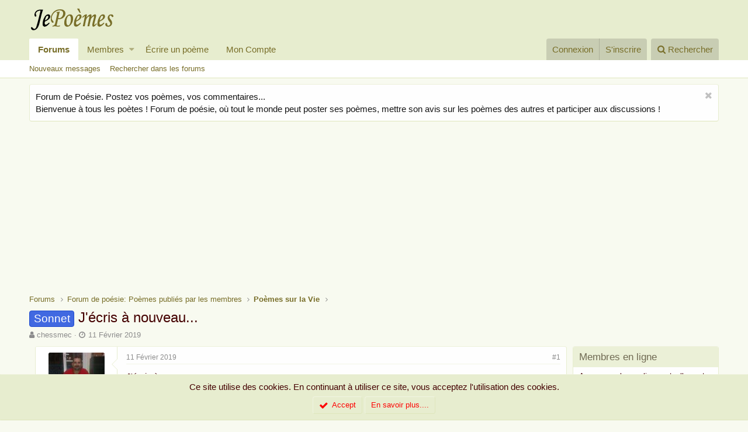

--- FILE ---
content_type: text/html; charset=utf-8
request_url: https://www.jepoemes.com/poeme/jecris-a-nouveau.4814/
body_size: 14565
content:
<!DOCTYPE html>
<html id="XF" lang="fr-FR" dir="LTR"
	data-app="public"
	data-template="thread_view"
	data-container-key="node-32"
	data-content-key="thread-4814"
	data-logged-in="false"
	data-cookie-prefix="xf_"
	class="has-no-js template-thread_view"
	>
<head>
	<meta charset="utf-8" />
	<meta http-equiv="X-UA-Compatible" content="IE=Edge" />
	<meta name="viewport" content="width=device-width, initial-scale=1">

	
	
	

	<title>Sonnet - J&#039;écris à nouveau... | Forum poésie et écriture Poèmes et Poètes - JePoemes.com</title>

	
		
		<meta name="description" content="J&#039;écris à nouveau... 

Grâce à l&#039;ordinateur, je ne brouillonne plus, 
J&#039;écris spontanément avec facilité, 
J&#039;écris tout simplement avec docilité, 
Tel un..." />
		<meta property="og:description" content="J&#039;écris à nouveau... 

Grâce à l&#039;ordinateur, je ne brouillonne plus, 
J&#039;écris spontanément avec facilité, 
J&#039;écris tout simplement avec docilité, 
Tel un collectionneur ou un bouilleur de crû... 

Je timbre chaque mot, même les plus reclus, 
Dans un post sur Facebook, en toute liberté, 
L&#039;effort..." />
		<meta property="twitter:description" content="J&#039;écris à nouveau... 

Grâce à l&#039;ordinateur, je ne brouillonne plus, 
J&#039;écris spontanément avec facilité, 
J&#039;écris tout simplement avec docilité, 
Tel un collectionneur ou un bouilleur de crû..." />
	
	
		<meta property="og:url" content="https://www.jepoemes.com/poeme/jecris-a-nouveau.4814/" />
	
		<link rel="canonical" href="https://www.jepoemes.com/poeme/jecris-a-nouveau.4814/" />
	

	
		
	
	
	<meta property="og:site_name" content="Forum poésie et écriture Poèmes et Poètes - JePoemes.com" />


	
	
		
	
	
	<meta property="og:type" content="website" />


	
	
		
	
	
	
		<meta property="og:title" content="Sonnet - J&#039;écris à nouveau..." />
		<meta property="twitter:title" content="Sonnet - J&#039;écris à nouveau..." />
	


	
	
	
	
		
	
	
	
		<meta property="og:image" content="https://www.jepoemes.com/styles/default/xenforo/jepoemes-logo.png" />
		<meta property="twitter:image" content="https://www.jepoemes.com/styles/default/xenforo/jepoemes-logo.png" />
		<meta property="twitter:card" content="summary" />
	


	

	
		<meta name="theme-color" content="#e7edcf" />
	

	
	
	

	

	<link rel="stylesheet" href="/css.php?css=public%3Anormalize.css%2Cpublic%3Acore.less%2Cpublic%3Aapp.less&amp;s=1&amp;l=2&amp;d=1728564832&amp;k=328085f7d618b798382d867c28869d5717b64352" />

	
		<link rel="stylesheet" href="https://maxcdn.bootstrapcdn.com/font-awesome/4.7.0/css/font-awesome.min.css" />
	
	<link rel="stylesheet" href="/css.php?css=public%3Alightbox.less%2Cpublic%3Amember.less%2Cpublic%3Amessage.less%2Cpublic%3Anotices.less%2Cpublic%3Ashare_controls.less%2Cpublic%3Aextra.less&amp;s=1&amp;l=2&amp;d=1728564832&amp;k=d5057c78f5177f860c8a71e3486869d83c2abea1" />

	
		<script src="/js/xf/preamble-compiled.js?_v=30d218c4"></script>
	


	
		<link rel="icon" type="image/png" href="/styles/default/xenforo/jepoemes-favicon.png" sizes="32x32" />
	
	
		<link rel="apple-touch-icon" href="https://www.jepoemes.com/styles/default/xenforo/jepoemes-logo.png" />
	
	
	<!-- Google tag (gtag.js) -->
<script async src="https://www.googletagmanager.com/gtag/js?id=G-4ZJE58YYWC"></script>
<script>
  window.dataLayer = window.dataLayer || [];
  function gtag(){dataLayer.push(arguments);}
  gtag('js', new Date());

  gtag('config', 'G-4ZJE58YYWC');
</script>
</head>
<body data-template="thread_view">

<div class="p-pageWrapper" id="top">



<header class="p-header" id="header">
	<div class="p-header-inner">
		<div class="p-header-content">

			<div class="p-header-logo p-header-logo--image">
				<a href="/">
					<img src="/styles/default/xenforo/jepoemes-logo.png"
						alt="Forum poésie et écriture Poèmes et Poètes - JePoemes.com"
						srcset="/styles/default/xenforo/jepoemes-logox2.png 2x" />
				</a>
			</div>

			


		</div>
	</div>
</header>





	<div class="p-navSticky p-navSticky--primary" data-xf-init="sticky-header">
		
	<nav class="p-nav">
		<div class="p-nav-inner">
			<a class="p-nav-menuTrigger" data-xf-click="off-canvas" data-menu=".js-headerOffCanvasMenu" role="button" tabindex="0">
				<i aria-hidden="true"></i>
				<span class="p-nav-menuText">Menu</span>
			</a>

			<div class="p-nav-smallLogo">
				<a href="/">
					<img src="/styles/default/xenforo/jepoemes-logo.png"
						alt="Forum poésie et écriture Poèmes et Poètes - JePoemes.com"
					srcset="/styles/default/xenforo/jepoemes-logox2.png 2x" />
				</a>
			</div>

			<div class="p-nav-scroller hScroller" data-xf-init="h-scroller" data-auto-scroll=".p-navEl.is-selected">
				<div class="hScroller-scroll">
					<ul class="p-nav-list js-offCanvasNavSource">
					
						<li>
							
	<div class="p-navEl is-selected" data-has-children="true">
		

			
	
	<a href="/"
		class="p-navEl-link p-navEl-link--splitMenu "
		
		
		data-nav-id="forums">Forums</a>


			<a data-xf-key="1"
				data-xf-click="menu"
				data-menu-pos-ref="< .p-navEl"
				data-arrow-pos-ref="< .p-navEl"
				class="p-navEl-splitTrigger"
				role="button"
				tabindex="0"
				aria-label="Basculer en mode étendu"
				aria-expanded="false"
				aria-haspopup="true"></a>

		
		
			<div class="menu menu--structural" data-menu="menu" aria-hidden="true">
				<div class="menu-content">
					<!--<h4 class="menu-header">Forums</h4>-->
					
						
	
	
	<a href="/les-poemes/posts/"
		class="menu-linkRow u-indentDepth0 js-offCanvasCopy "
		
		
		data-nav-id="newPosts">Nouveaux messages</a>

	

					
						
	
	
	<a href="/search/?type=post"
		class="menu-linkRow u-indentDepth0 js-offCanvasCopy "
		
		
		data-nav-id="searchForums">Rechercher dans les forums</a>

	

					
				</div>
			</div>
		
	</div>

						</li>
					
						<li>
							
	<div class="p-navEl " data-has-children="true">
		

			
	
	<a href="/membres/"
		class="p-navEl-link p-navEl-link--splitMenu "
		
		
		data-nav-id="members">Membres</a>


			<a data-xf-key="2"
				data-xf-click="menu"
				data-menu-pos-ref="< .p-navEl"
				data-arrow-pos-ref="< .p-navEl"
				class="p-navEl-splitTrigger"
				role="button"
				tabindex="0"
				aria-label="Basculer en mode étendu"
				aria-expanded="false"
				aria-haspopup="true"></a>

		
		
			<div class="menu menu--structural" data-menu="menu" aria-hidden="true">
				<div class="menu-content">
					<!--<h4 class="menu-header">Membres</h4>-->
					
						
	
	
	<a href="/membres/list/"
		class="menu-linkRow u-indentDepth0 js-offCanvasCopy "
		
		
		data-nav-id="registeredMembers">Membres inscrits</a>

	

					
						
	
	
	<a href="/enligne/"
		class="menu-linkRow u-indentDepth0 js-offCanvasCopy "
		
		
		data-nav-id="currentVisitors">Visiteurs actuels</a>

	

					
						
	
	
	<a href="/les-poemes/profile-posts/"
		class="menu-linkRow u-indentDepth0 js-offCanvasCopy "
		 rel="nofollow"
		
		data-nav-id="newProfilePosts">Nouveaux messages de profil</a>

	

					
						
	
	
	<a href="/search/?type=profile_post"
		class="menu-linkRow u-indentDepth0 js-offCanvasCopy "
		
		
		data-nav-id="searchProfilePosts">Rechercher dans les messages de profil</a>

	

					
				</div>
			</div>
		
	</div>

						</li>
					
						<li>
							
	<div class="p-navEl " >
		

			
	
	<a href="https://www.jepoemes.com/forum/-/create-thread"
		class="p-navEl-link "
		
		data-xf-key="3"
		data-nav-id="ecrireunpoeme">Écrire un poème</a>


			

		
		
	</div>

						</li>
					
						<li>
							
	<div class="p-navEl " >
		

			
	
	<a href="https://www.jepoemes.com/account/account-details"
		class="p-navEl-link "
		
		data-xf-key="4"
		data-nav-id="moncompte">Mon Compte</a>


			

		
		
	</div>

						</li>
					
					</ul>
				</div>
			</div>

			<div class="p-nav-opposite">
				<div class="p-navgroup p-account p-navgroup--guest">
					
						<a href="/connexion/" class="p-navgroup-link p-navgroup-link--textual p-navgroup-link--logIn" rel="nofollow"
							data-xf-click="overlay" data-follow-redirects="on">
							<span class="p-navgroup-linkText">Connexion</span>
						</a>
						
							<a href="/sinscrire/" class="p-navgroup-link p-navgroup-link--textual p-navgroup-link--register" rel="nofollow"
								data-xf-click="overlay" data-follow-redirects="on">
								<span class="p-navgroup-linkText">S'inscrire</span>
							</a>
						
					
				</div>

				<div class="p-navgroup p-discovery">
					<a href="/les-poemes/"
						class="p-navgroup-link p-navgroup-link--iconic p-navgroup-link--whatsnew"
						title="Poèmes, Poésie et Citations publiés par les membres">
						<i aria-hidden="true"></i>
						<span class="p-navgroup-linkText">Poèmes, Poésie et Citations publiés par les membres</span>
					</a>

					
						<a href="/search/"
							class="p-navgroup-link p-navgroup-link--iconic p-navgroup-link--search"
							data-xf-click="menu"
							data-xf-key="/"
							aria-label="Rechercher"
							aria-expanded="false"
							aria-haspopup="true"
							title="Rechercher">
							<i aria-hidden="true"></i>
							<span class="p-navgroup-linkText">Rechercher</span>
						</a>
						<div class="menu menu--structural menu--wide" data-menu="menu" aria-hidden="true">
							<form action="/search/search" method="post"
								class="menu-content"
								data-xf-init="quick-search">

								<h3 class="menu-header">Rechercher</h3>
								
								<div class="menu-row">
									
										<div class="inputGroup inputGroup--joined">
											<input type="text" class="input" name="keywords" placeholder="Rechercher..." aria-label="Rechercher" data-menu-autofocus="true" />
											
			<select name="constraints" class="js-quickSearch-constraint input" aria-label="Rechercher dans">
				<option value="">Partout</option>
<option value="{&quot;search_type&quot;:&quot;post&quot;}">Discussions</option>
<option value="{&quot;search_type&quot;:&quot;post&quot;,&quot;c&quot;:{&quot;nodes&quot;:[32],&quot;child_nodes&quot;:1}}">Ce forum</option>
<option value="{&quot;search_type&quot;:&quot;post&quot;,&quot;c&quot;:{&quot;thread&quot;:4814}}">Cette discussion</option>

			</select>
		
										</div>
									
								</div>

								
								<div class="menu-row">
									<label class="iconic iconic--checkbox iconic--labelled"><input type="checkbox"  name="c[title_only]" value="1" /><i aria-hidden="true"></i>Rechercher par titre uniquement</label>

								</div>
								
								<div class="menu-row">
									<div class="inputGroup">
										<span class="inputGroup-text" id="ctrl_search_menu_by_member">Par:</span>
										<input class="input" name="c[users]" data-xf-init="auto-complete" placeholder="Membre" aria-labelledby="ctrl_search_menu_by_member" />
									</div>
								</div>
								<div class="menu-footer">
									<span class="menu-footer-controls">
										<button type="submit" class="button--primary button button--icon button--icon--search"><span class="button-text">Rechercher</span></button>
										<a href="/search/" class="button" rel="nofollow"><span class="button-text">Recherche avancée...</span></a>
									</span>
								</div>

								<input type="hidden" name="_xfToken" value="1768576924,531337e569a1da1a236e05409dc030e9" />
							</form>
						</div>
					
				</div>
			</div>
		</div>
	</nav>

	</div>
	
	
		<div class="p-sectionLinks">
			<div class="p-sectionLinks-inner hScroller" data-xf-init="h-scroller">
				<div class="hScroller-scroll">
					<ul class="p-sectionLinks-list">
					
						<li>
							
	<div class="p-navEl " >
		

			
	
	<a href="/les-poemes/posts/"
		class="p-navEl-link "
		
		data-xf-key="alt+1"
		data-nav-id="newPosts">Nouveaux messages</a>


			

		
		
	</div>

						</li>
					
						<li>
							
	<div class="p-navEl " >
		

			
	
	<a href="/search/?type=post"
		class="p-navEl-link "
		
		data-xf-key="alt+2"
		data-nav-id="searchForums">Rechercher dans les forums</a>


			

		
		
	</div>

						</li>
					
					</ul>
				</div>
			</div>
		</div>
	



<div class="offCanvasMenu offCanvasMenu--nav js-headerOffCanvasMenu" data-menu="menu" aria-hidden="true" data-ocm-builder="navigation">
	<div class="offCanvasMenu-backdrop" data-menu-close="true"></div>
	<div class="offCanvasMenu-content">
		<div class="offCanvasMenu-header">
			Menu
			<a class="offCanvasMenu-closer" data-menu-close="true" role="button" tabindex="0" aria-label="Fermer"></a>
		</div>
		
			<div class="p-offCanvasRegisterLink">
				<div class="offCanvasMenu-linkHolder">
					<a href="/connexion/" class="offCanvasMenu-link" rel="nofollow" data-xf-click="overlay" data-menu-close="true">
						Connexion
					</a>
				</div>
				<hr class="offCanvasMenu-separator" />
				
					<div class="offCanvasMenu-linkHolder">
						<a href="/sinscrire/" class="offCanvasMenu-link" rel="nofollow" data-xf-click="overlay" data-menu-close="true">
							S'inscrire
						</a>
					</div>
					<hr class="offCanvasMenu-separator" />
				
			</div>
		
		<div class="js-offCanvasNavTarget"></div>
	</div>
</div>

<div class="p-body">
	<div class="p-body-inner">
		<!--XF:EXTRA_OUTPUT-->

		
			
	
		
		
		

		<ul class="notices notices--block  js-notices"
			data-xf-init="notices"
			data-type="block"
			data-scroll-interval="6">

			
				
	<li class="notice js-notice notice--light"
		data-notice-id="3"
		data-delay-duration="0"
		data-display-duration="0"
		data-auto-dismiss="1"
		data-visibility="">

		
		<div class="notice-content">
			
				<a href="/account/dismiss-notice?notice_id=3" class="notice-dismiss js-noticeDismiss" data-xf-init="tooltip" title="Rejeter la notice"></a>
			
			Forum de Poésie. Postez vos poèmes, vos commentaires... <br/> Bienvenue à tous les poètes  !
Forum de poésie, où tout le monde peut poster ses poèmes, mettre son avis sur les poèmes des autres et participer aux discussions !
		</div>
	</li>

			
		</ul>
	

		

		

		

	

		
		<center><script async src="//pagead2.googlesyndication.com/pagead/js/adsbygoogle.js"></script>
		<!-- jepoemes haut -->
		<ins class="adsbygoogle"
		     style="display:inline-block;width:1404px;height:180px"
		     data-ad-client="ca-pub-2599856706307145"
		     data-ad-slot="3518425805"></ins>
		<script>
		(adsbygoogle = window.adsbygoogle || []).push({});
		</script></center>

	


		
	
		<ul class="p-breadcrumbs "
			itemscope itemtype="https://schema.org/BreadcrumbList">
		

			
			

			
				
	<li itemprop="itemListElement" itemscope itemtype="https://schema.org/ListItem">
		<a href="/" itemprop="item">
			<span itemprop="name">Forums</span>
		</a>
	</li>

			
			
				
	<li itemprop="itemListElement" itemscope itemtype="https://schema.org/ListItem">
		<a href="/categories/forum-de-poesie-poemes-publies-par-les-membres.9/" itemprop="item">
			<span itemprop="name">Forum de poésie: Poèmes publiés par les membres</span>
		</a>
	</li>

			
				
	<li itemprop="itemListElement" itemscope itemtype="https://schema.org/ListItem">
		<a href="/forum/poeme-vie/" itemprop="item">
			<span itemprop="name">Poèmes sur la Vie</span>
		</a>
	</li>

			

		
		</ul>
	

		

		
	<noscript><div class="blockMessage blockMessage--important blockMessage--iconic u-noJsOnly">JavaScript est désactivé. Pour une meilleure expérience, s'il vous plaît activer JavaScript dans votre navigateur avant de continuer.</div></noscript>

		
	<!--[if lt IE 9]><div class="blockMessage blockMessage&#45;&#45;important blockMessage&#45;&#45;iconic">Vous utilisez un navigateur non à jour ou ancien. Il ne peut pas afficher ce site ou d'autres sites correctement.<br />Vous devez le mettre à jour ou utiliser un <a href="https://www.google.com/chrome/browser/" target="_blank">navigateur alternatif</a>.</div><![endif]-->


		
			<div class="p-body-header">
			
				
					<div class="p-title ">
					
						
							<h1 class="p-title-value"><span class="label label--royalBlue" dir="auto">Sonnet</span><span class="label-append">&nbsp;</span>J&#039;écris à nouveau...</h1>
						
						
					
					</div>
				

				
					<div class="p-description">
	<ul class="listInline listInline--bullet">
		<li>
			<i class="fa fa-user" aria-hidden="true" title="Auteur de la discussion"></i>
			<span class="u-srOnly">Auteur de la discussion</span>

			<a href="/membres/chessmec.87/" class="username  u-concealed" dir="auto" data-user-id="87" data-xf-init="member-tooltip">chessmec</a>
		</li>
		<li>
			<i class="fa fa-clock-o" aria-hidden="true" title="Date de début"></i>
			<span class="u-srOnly">Date de début</span>

			<a href="/poeme/jecris-a-nouveau.4814/" class="u-concealed"><time  class="u-dt" dir="auto" datetime="2019-02-11T07:07:42+0000" data-time="1549868862" data-date-string="11 Février 2019" data-time-string="07:07" title="11 Février 2019, à 07:07">11 Février 2019</time></a>
		</li>
		
	</ul>
</div>
				
			
			</div>
		

		<div class="p-body-main p-body-main--withSidebar ">
			

			
			
			
			
			
			<div class="p-body-content">
				
				<div class="p-body-pageContent">








	
	
	
		
	
	
	


	
	
	
		
	
	
	


	
	
		
	
	
	


	
	









	

	
		
	








	
		
		
	






<div class="block block--messages" data-xf-init="" data-type="post" data-href="/inline-mod/">

	
	


	<div class="block-outer"></div>

	<div class="block-outer js-threadStatusField"></div>

	<div class="block-container lbContainer"
		data-xf-init="lightbox select-to-quote"
		data-message-selector=".js-post"
		data-lb-id="thread-4814"
		data-lb-universal="0">

		<div class="block-body js-replyNewMessageContainer">
			
				
					
	
	
	<article class="message message--post js-post js-inlineModContainer  "
		data-author="chessmec"
		data-content="post-68384"
		id="js-post-68384">

		<span class="u-anchorTarget" id="post-68384"></span>

		<div class="message-inner">
			<div class="message-cell message-cell--user">
				
				
				

	<section itemscope itemtype="https://schema.org/Person" class="message-user">
		<div class="message-avatar ">
			<div class="message-avatar-wrapper">
				<a href="/membres/chessmec.87/" class="avatar avatar--m" data-user-id="87" data-xf-init="member-tooltip">
			<img src="/data/avatars/m/0/87.jpg?1612672555" srcset="/data/avatars/l/0/87.jpg?1612672555 2x" alt="chessmec" class="avatar-u87-m" itemprop="image" /> 
		</a>
				
			</div>
		</div>
		<div class="message-userDetails">
			<h4 class="message-name"><a href="/membres/chessmec.87/" class="username " dir="auto" data-user-id="87" data-xf-init="member-tooltip" itemprop="name">chessmec</a></h4>
			<h5 class="userTitle message-userTitle" dir="auto" itemprop="jobTitle">JePoemien</h5>
			
			<div class="message-date"><a href="/poeme/jecris-a-nouveau.4814/post-68384" class="u-concealed" rel="nofollow"><time  class="u-dt" dir="auto" datetime="2019-02-11T07:07:42+0000" data-time="1549868862" data-date-string="11 Février 2019" data-time-string="07:07" title="11 Février 2019, à 07:07">11 Février 2019</time></a></div>
		</div>
		<div class="message-permalink"><a href="/poeme/jecris-a-nouveau.4814/post-68384" class="u-concealed" rel="nofollow">#1</a></div>
		
			
			
				<div class="message-userExtras">
				
					
						<dl class="pairs pairs--justified">
							<dt>Inscrit</dt>
							<dd>27 Septembre 2018</dd>
						</dl>
					
					
						<dl class="pairs pairs--justified">
							<dt>Messages</dt>
							<dd>10,410</dd>
						</dl>
					
					
						<dl class="pairs pairs--justified">
							<dt>J'aime</dt>
							<dd>16,046</dd>
						</dl>
					
					
						<dl class="pairs pairs--justified">
							<dt>Points</dt>
							<dd>183</dd>
						</dl>
					
					
					
					
					
						

	
		
			<dl class="pairs pairs--justified">
				<dt>Je suis</dt>
				<dd>
					
	
		
			Un homme
		
	

				</dd>
			</dl>
		
	

						
							

	

						
					
				
				</div>
			
		
		
     <div class="offlineOFF">Hors ligne</span></div>

		<span class="message-userArrow"></span>
	</section>

			</div>
			<div class="message-cell message-cell--main">
				<div class="message-main js-quickEditTarget">

					<header class="message-attribution">
						<a href="/poeme/jecris-a-nouveau.4814/post-68384" class="message-attribution-main u-concealed" rel="nofollow"><time  class="u-dt" dir="auto" datetime="2019-02-11T07:07:42+0000" data-time="1549868862" data-date-string="11 Février 2019" data-time-string="07:07" title="11 Février 2019, à 07:07">11 Février 2019</time></a>
						<div class="message-attribution-opposite">
							
							<a href="/poeme/jecris-a-nouveau.4814/post-68384" class="u-concealed" rel="nofollow">#1</a>
						</div>
					</header>

					<div class="message-content js-messageContent">

						
						
						

						<div class="message-userContent lbContainer js-lbContainer "
							data-lb-id="post-68384"
							data-lb-caption-desc="chessmec &middot; 11 Février 2019, à 07:07">

							
								

	

							

							<article class="message-body js-selectToQuote">
								
								<div class="bbWrapper">J'écris à nouveau... <br />
<br />
Grâce à l'ordinateur, je ne brouillonne plus, <br />
J'écris spontanément avec facilité, <br />
J'écris tout simplement avec docilité, <br />
Tel un collectionneur ou un bouilleur de crû... <br />
<br />
Je timbre chaque mot, même les plus reclus, <br />
Dans un post sur Facebook, en toute liberté, <br />
L'effort de mon cerveau se mesure en fierté, <br />
Quand j'atteints comme un bouc à la rime voulue... <br />
<br />
Et depuis quelques temps, René m'a convaincu, <br />
Que j'avais du talent, en lisant mes sonnets, <br />
Que j'assemblais les mots en les faisant sonner... <br />
<br />
Et qu'il les trouvait beaux, peut-être un peu perclus, <br />
D'un classicisme ambiant, que j'ai pu hérité... <br />
Moi qui n'en pouvait plus de ma médiocrité... <br />
<br />
07 mai 2018, les Sept-Deniers (31200)</div>
								<div class="js-selectToQuoteEnd">&nbsp;</div>
								
							</article>

							
								

	

							

							
						</div>

						

						
	

					</div>

					<footer class="message-footer">
						

						<div class="likesBar js-likeList is-active">
							<i class="likeIcon" title="J&#039;aime" aria-hidden="true"></i>
<span class="u-srOnly">J'aime:</span>
<a href="/posts/68384/likes" data-xf-click="overlay"><bdi>Persephone</bdi> et <bdi>Carnicella</bdi></a>
						</div>

						<div class="js-historyTarget message-historyTarget toggleTarget" data-href="trigger-href"></div>
					</footer>
				</div>
			</div>
		</div>
	</article>

	

	

		
		<center><iframe src="https://rcm-eu.amazon-adsystem.com/e/cm?o=8&p=48&l=ur1&category=audible&banner=0CNJGM24GDYD5KVGG6G2&f=ifr&linkID=4a2cb5ce0a653f0cda2ff4ecb4590239&t=jepoeme0f-21&tracking_id=jepoeme0f-21" width="728" height="90" scrolling="no" border="0" marginwidth="0" style="border:none;" frameborder="0"></iframe></center>

	



				
			
				
					
	
	
	<article class="message message--post js-post js-inlineModContainer  "
		data-author="Carnicella"
		data-content="post-68408"
		id="js-post-68408">

		<span class="u-anchorTarget" id="post-68408"></span>

		<div class="message-inner">
			<div class="message-cell message-cell--user">
				
				
				

	<section itemscope itemtype="https://schema.org/Person" class="message-user">
		<div class="message-avatar ">
			<div class="message-avatar-wrapper">
				<a href="/membres/carnicella.2153/" class="avatar avatar--m" data-user-id="2153" data-xf-init="member-tooltip">
			<img src="/data/avatars/m/2/2153.jpg?1677437363" srcset="/data/avatars/l/2/2153.jpg?1677437363 2x" alt="Carnicella" class="avatar-u2153-m" itemprop="image" /> 
		</a>
				
			</div>
		</div>
		<div class="message-userDetails">
			<h4 class="message-name"><a href="/membres/carnicella.2153/" class="username " dir="auto" data-user-id="2153" data-xf-init="member-tooltip" itemprop="name">Carnicella</a></h4>
			<h5 class="userTitle message-userTitle" dir="auto" itemprop="jobTitle">JePoemien</h5>
			
			<div class="message-date"><a href="/poeme/jecris-a-nouveau.4814/post-68408" class="u-concealed" rel="nofollow"><time  class="u-dt" dir="auto" datetime="2019-02-11T07:57:07+0000" data-time="1549871827" data-date-string="11 Février 2019" data-time-string="07:57" title="11 Février 2019, à 07:57">11 Février 2019</time></a></div>
		</div>
		<div class="message-permalink"><a href="/poeme/jecris-a-nouveau.4814/post-68408" class="u-concealed" rel="nofollow">#2</a></div>
		
			
			
				<div class="message-userExtras">
				
					
						<dl class="pairs pairs--justified">
							<dt>Inscrit</dt>
							<dd>21 Octobre 2018</dd>
						</dl>
					
					
						<dl class="pairs pairs--justified">
							<dt>Messages</dt>
							<dd>17,948</dd>
						</dl>
					
					
						<dl class="pairs pairs--justified">
							<dt>J'aime</dt>
							<dd>20,261</dd>
						</dl>
					
					
						<dl class="pairs pairs--justified">
							<dt>Points</dt>
							<dd>173</dd>
						</dl>
					
					
					
						<dl class="pairs pairs--justified">
							<dt>Localité</dt>
							<dd>
								
									<a href="/misc/location-info?location=France" rel="nofollow noreferrer" target="_blank" class="u-concealed">France</a>
								
							</dd>
						</dl>
					
					
					
						

	
		
			<dl class="pairs pairs--justified">
				<dt>Je suis</dt>
				<dd>
					
	
		
			Une femme
		
	

				</dd>
			</dl>
		
	

						
							

	

						
					
				
				</div>
			
		
		
     <div class="offlineOFF">Hors ligne</span></div>

		<span class="message-userArrow"></span>
	</section>

			</div>
			<div class="message-cell message-cell--main">
				<div class="message-main js-quickEditTarget">

					<header class="message-attribution">
						<a href="/poeme/jecris-a-nouveau.4814/post-68408" class="message-attribution-main u-concealed" rel="nofollow"><time  class="u-dt" dir="auto" datetime="2019-02-11T07:57:07+0000" data-time="1549871827" data-date-string="11 Février 2019" data-time-string="07:57" title="11 Février 2019, à 07:57">11 Février 2019</time></a>
						<div class="message-attribution-opposite">
							
							<a href="/poeme/jecris-a-nouveau.4814/post-68408" class="u-concealed" rel="nofollow">#2</a>
						</div>
					</header>

					<div class="message-content js-messageContent">

						
						
						

						<div class="message-userContent lbContainer js-lbContainer "
							data-lb-id="post-68408"
							data-lb-caption-desc="Carnicella &middot; 11 Février 2019, à 07:57">

							

							<article class="message-body js-selectToQuote">
								
								<div class="bbWrapper">C'est vrai que René a eu raison de te dire que tu as du talent, car c'est indéniable<br />
Continue de nous enchanter par tes écrits<br />
Gaby</div>
								<div class="js-selectToQuoteEnd">&nbsp;</div>
								
							</article>

							

							
						</div>

						

						
	

					</div>

					<footer class="message-footer">
						

						<div class="likesBar js-likeList is-active">
							<i class="likeIcon" title="J&#039;aime" aria-hidden="true"></i>
<span class="u-srOnly">J'aime:</span>
<a href="/posts/68408/likes" data-xf-click="overlay"><bdi>chessmec</bdi></a>
						</div>

						<div class="js-historyTarget message-historyTarget toggleTarget" data-href="trigger-href"></div>
					</footer>
				</div>
			</div>
		</div>
	</article>

	

	

		
		<center><iframe src="https://rcm-eu.amazon-adsystem.com/e/cm?o=8&p=48&l=ur1&category=audible&banner=0CNJGM24GDYD5KVGG6G2&f=ifr&linkID=4a2cb5ce0a653f0cda2ff4ecb4590239&t=jepoeme0f-21&tracking_id=jepoeme0f-21" width="728" height="90" scrolling="no" border="0" marginwidth="0" style="border:none;" frameborder="0"></iframe></center>

	



				
			
				
					
	
	
	<article class="message message--post js-post js-inlineModContainer  "
		data-author="Zaza_Dabord"
		data-content="post-68410"
		id="js-post-68410">

		<span class="u-anchorTarget" id="post-68410"></span>

		<div class="message-inner">
			<div class="message-cell message-cell--user">
				
				
				

	<section itemscope itemtype="https://schema.org/Person" class="message-user">
		<div class="message-avatar ">
			<div class="message-avatar-wrapper">
				<a href="/membres/zaza_dabord.94/" class="avatar avatar--m" data-user-id="94" data-xf-init="member-tooltip">
			<img src="/data/avatars/m/0/94.jpg?1545739310" srcset="/data/avatars/l/0/94.jpg?1545739310 2x" alt="Zaza_Dabord" class="avatar-u94-m" itemprop="image" /> 
		</a>
				
			</div>
		</div>
		<div class="message-userDetails">
			<h4 class="message-name"><a href="/membres/zaza_dabord.94/" class="username " dir="auto" data-user-id="94" data-xf-init="member-tooltip" itemprop="name">Zaza_Dabord</a></h4>
			<h5 class="userTitle message-userTitle" dir="auto" itemprop="jobTitle">Grand poète</h5>
			
			<div class="message-date"><a href="/poeme/jecris-a-nouveau.4814/post-68410" class="u-concealed" rel="nofollow"><time  class="u-dt" dir="auto" datetime="2019-02-11T08:56:46+0000" data-time="1549875406" data-date-string="11 Février 2019" data-time-string="08:56" title="11 Février 2019, à 08:56">11 Février 2019</time></a></div>
		</div>
		<div class="message-permalink"><a href="/poeme/jecris-a-nouveau.4814/post-68410" class="u-concealed" rel="nofollow">#3</a></div>
		
			
			
				<div class="message-userExtras">
				
					
						<dl class="pairs pairs--justified">
							<dt>Inscrit</dt>
							<dd>5 Octobre 2018</dd>
						</dl>
					
					
						<dl class="pairs pairs--justified">
							<dt>Messages</dt>
							<dd>2,440</dd>
						</dl>
					
					
						<dl class="pairs pairs--justified">
							<dt>J'aime</dt>
							<dd>4,133</dd>
						</dl>
					
					
						<dl class="pairs pairs--justified">
							<dt>Points</dt>
							<dd>173</dd>
						</dl>
					
					
					
						<dl class="pairs pairs--justified">
							<dt>Localité</dt>
							<dd>
								
									<a href="/misc/location-info?location=Paris" rel="nofollow noreferrer" target="_blank" class="u-concealed">Paris</a>
								
							</dd>
						</dl>
					
					
					
						

	
		
			<dl class="pairs pairs--justified">
				<dt>Je suis</dt>
				<dd>
					
	
		
			Une femme
		
	

				</dd>
			</dl>
		
	

						
							

	

						
					
				
				</div>
			
		
		
     <div class="offlineOFF">Hors ligne</span></div>

		<span class="message-userArrow"></span>
	</section>

			</div>
			<div class="message-cell message-cell--main">
				<div class="message-main js-quickEditTarget">

					<header class="message-attribution">
						<a href="/poeme/jecris-a-nouveau.4814/post-68410" class="message-attribution-main u-concealed" rel="nofollow"><time  class="u-dt" dir="auto" datetime="2019-02-11T08:56:46+0000" data-time="1549875406" data-date-string="11 Février 2019" data-time-string="08:56" title="11 Février 2019, à 08:56">11 Février 2019</time></a>
						<div class="message-attribution-opposite">
							
							<a href="/poeme/jecris-a-nouveau.4814/post-68410" class="u-concealed" rel="nofollow">#3</a>
						</div>
					</header>

					<div class="message-content js-messageContent">

						
						
						

						<div class="message-userContent lbContainer js-lbContainer "
							data-lb-id="post-68410"
							data-lb-caption-desc="Zaza_Dabord &middot; 11 Février 2019, à 08:56">

							

							<article class="message-body js-selectToQuote">
								
								<div class="bbWrapper">Difficile d'être juge et partie ... Il faut se laisser porter par les mots dans le sens de la feuille blanche qui se remplit à mesure...  <img src="[data-uri]" class="smilie smilie--sprite smilie--sprite1" alt=":)" title="Smile    :)" /><br />
Bises soleil<br />
Z. <img src="[data-uri]" class="smilie smilie--sprite smilie--sprite1" alt=":)" title="Smile    :)" /></div>
								<div class="js-selectToQuoteEnd">&nbsp;</div>
								
							</article>

							

							
						</div>

						

						
	

					</div>

					<footer class="message-footer">
						

						<div class="likesBar js-likeList is-active">
							<i class="likeIcon" title="J&#039;aime" aria-hidden="true"></i>
<span class="u-srOnly">J'aime:</span>
<a href="/posts/68410/likes" data-xf-click="overlay"><bdi>Carnicella</bdi> et <bdi>chessmec</bdi></a>
						</div>

						<div class="js-historyTarget message-historyTarget toggleTarget" data-href="trigger-href"></div>
					</footer>
				</div>
			</div>
		</div>
	</article>

	

	

		
		<center><iframe src="https://rcm-eu.amazon-adsystem.com/e/cm?o=8&p=48&l=ur1&category=audible&banner=0CNJGM24GDYD5KVGG6G2&f=ifr&linkID=4a2cb5ce0a653f0cda2ff4ecb4590239&t=jepoeme0f-21&tracking_id=jepoeme0f-21" width="728" height="90" scrolling="no" border="0" marginwidth="0" style="border:none;" frameborder="0"></iframe></center>

	



				
			
				
					
	
	
	<article class="message message--post js-post js-inlineModContainer  "
		data-author="Persephone"
		data-content="post-68553"
		id="js-post-68553">

		<span class="u-anchorTarget" id="post-68553"></span>

		<div class="message-inner">
			<div class="message-cell message-cell--user">
				
				
				

	<section itemscope itemtype="https://schema.org/Person" class="message-user">
		<div class="message-avatar ">
			<div class="message-avatar-wrapper">
				<a href="/membres/persephone.221/" class="avatar avatar--m avatar--default avatar--default--dynamic" data-user-id="221" data-xf-init="member-tooltip" style="background-color: #a34729; color: #e6ac99">
			<span class="avatar-u221-m">P</span> 
		</a>
				
			</div>
		</div>
		<div class="message-userDetails">
			<h4 class="message-name"><a href="/membres/persephone.221/" class="username " dir="auto" data-user-id="221" data-xf-init="member-tooltip" itemprop="name">Persephone</a></h4>
			<h5 class="userTitle message-userTitle" dir="auto" itemprop="jobTitle">Poète confirmé</h5>
			
			<div class="message-date"><a href="/poeme/jecris-a-nouveau.4814/post-68553" class="u-concealed" rel="nofollow"><time  class="u-dt" dir="auto" datetime="2019-02-11T18:03:00+0000" data-time="1549908180" data-date-string="11 Février 2019" data-time-string="18:03" title="11 Février 2019, à 18:03">11 Février 2019</time></a></div>
		</div>
		<div class="message-permalink"><a href="/poeme/jecris-a-nouveau.4814/post-68553" class="u-concealed" rel="nofollow">#4</a></div>
		
			
			
				<div class="message-userExtras">
				
					
						<dl class="pairs pairs--justified">
							<dt>Inscrit</dt>
							<dd>28 Janvier 2019</dd>
						</dl>
					
					
						<dl class="pairs pairs--justified">
							<dt>Messages</dt>
							<dd>83</dd>
						</dl>
					
					
						<dl class="pairs pairs--justified">
							<dt>J'aime</dt>
							<dd>132</dd>
						</dl>
					
					
						<dl class="pairs pairs--justified">
							<dt>Points</dt>
							<dd>118</dd>
						</dl>
					
					
					
					
					
						

	
		
			<dl class="pairs pairs--justified">
				<dt>Je suis</dt>
				<dd>
					
	
		
			Une femme
		
	

				</dd>
			</dl>
		
	

						
					
				
				</div>
			
		
		
     <div class="offlineOFF">Hors ligne</span></div>

		<span class="message-userArrow"></span>
	</section>

			</div>
			<div class="message-cell message-cell--main">
				<div class="message-main js-quickEditTarget">

					<header class="message-attribution">
						<a href="/poeme/jecris-a-nouveau.4814/post-68553" class="message-attribution-main u-concealed" rel="nofollow"><time  class="u-dt" dir="auto" datetime="2019-02-11T18:03:00+0000" data-time="1549908180" data-date-string="11 Février 2019" data-time-string="18:03" title="11 Février 2019, à 18:03">11 Février 2019</time></a>
						<div class="message-attribution-opposite">
							
							<a href="/poeme/jecris-a-nouveau.4814/post-68553" class="u-concealed" rel="nofollow">#4</a>
						</div>
					</header>

					<div class="message-content js-messageContent">

						
						
						

						<div class="message-userContent lbContainer js-lbContainer "
							data-lb-id="post-68553"
							data-lb-caption-desc="Persephone &middot; 11 Février 2019, à 18:03">

							

							<article class="message-body js-selectToQuote">
								
								<div class="bbWrapper">Et les vers de ce sonnet défilent sous nos yeux pour notre plus grand bonheur...Merci pour cet agréable partage.</div>
								<div class="js-selectToQuoteEnd">&nbsp;</div>
								
							</article>

							

							
						</div>

						

						
	

					</div>

					<footer class="message-footer">
						

						<div class="likesBar js-likeList ">
							
						</div>

						<div class="js-historyTarget message-historyTarget toggleTarget" data-href="trigger-href"></div>
					</footer>
				</div>
			</div>
		</div>
	</article>

	

	

		
		<center><iframe src="https://rcm-eu.amazon-adsystem.com/e/cm?o=8&p=48&l=ur1&category=audible&banner=0CNJGM24GDYD5KVGG6G2&f=ifr&linkID=4a2cb5ce0a653f0cda2ff4ecb4590239&t=jepoeme0f-21&tracking_id=jepoeme0f-21" width="728" height="90" scrolling="no" border="0" marginwidth="0" style="border:none;" frameborder="0"></iframe></center>

	



				
			
		</div>
	</div>

	
		<div class="block-outer block-outer--after">
			
				
				
				
					<div class="block-outer-opposite">
						
							<a href="/connexion/" class="button--link button" data-xf-click="overlay"><span class="button-text">
								Vous devez vous connecter ou vous enregistrer pour répondre ici.
							</span></a>
						
					</div>
				
			
		</div>
	

	
	

</div>





<div class="blockMessage blockMessage--none">
	
	
		
		<div class="shareButtons shareButtons--iconic" data-xf-init="share-buttons">
			
				<span class="shareButtons-label">Partager:</span>
			

			

				
					<a class="shareButtons-button shareButtons-button--facebook" data-href="https://www.facebook.com/sharer.php?u={url}">
						<i aria-hidden="true"></i>
						<span>Facebook</span>
					</a>
				

				
					<a class="shareButtons-button shareButtons-button--twitter" data-href="https://twitter.com/intent/tweet?url={url}&amp;text={title}">
						<i aria-hidden="true"></i>
						<span>Twitter</span>
					</a>
				

				

				
					<a class="shareButtons-button shareButtons-button--reddit" data-href="https://reddit.com/submit?url={url}&amp;title={title}">
						<i aria-hidden="true"></i>
						<span>Reddit</span>
					</a>
				

				
					<a class="shareButtons-button shareButtons-button--pinterest" data-href="https://pinterest.com/pin/create/bookmarklet/?url={url}&amp;description={title}">
						<i></i>
						<span>Pinterest</span>
					</a>
				

				
					<a class="shareButtons-button shareButtons-button--tumblr" data-href="https://www.tumblr.com/widgets/share/tool?canonicalUrl={url}&amp;title={title}">
						<i></i>
						<span>Tumblr</span>
					</a>
				

				
					<a class="shareButtons-button shareButtons-button--whatsApp" data-href="https://api.whatsapp.com/send?text={title}&nbsp;{url}">
						<i></i>
						<span>WhatsApp</span>
					</a>
				

				
					<a class="shareButtons-button shareButtons-button--email" data-href="mailto:?subject={title}&amp;body={url}">
						<i></i>
						<span>Email</span>
					</a>
				

				
					<a class="shareButtons-button shareButtons-button--link is-hidden" data-clipboard="{url}">
						<i></i>
						<span>Lien</span>
					</a>
					
				
			
		</div>
	

</div>



</div>
				
			</div>

			
				<div class="p-body-sidebar">
					
					
						<div class="block" data-widget-section="onlineNow" data-widget-id="6" data-widget-key="forum_overview_members_online" data-widget-definition="members_online">
	<div class="block-container">
		<h3 class="block-minorHeader"><a href="/enligne/">Membres en ligne</a></h3>
		<div class="block-body">
			
				<div class="block-row block-row--minor">
			

				
					Aucun membre en ligne actuellement.
				
			</div>
		</div>
		<div class="block-footer">
			<span class="block-footer-counter">Total:&nbsp;983 (membres:&nbsp;0, visiteurs:&nbsp;983)</span>
		</div>
	</div>
</div>
					
						<div class="block" data-widget-id="10" data-widget-key="forum_overview_share_page" data-widget-definition="share_page">
		<div class="block-container">
			<h3 class="block-minorHeader">Partager cette page</h3>
			<div class="block-body block-row">
				
					
	
		
		<div class="shareButtons shareButtons--iconic" data-xf-init="share-buttons">
			

			

				
					<a class="shareButtons-button shareButtons-button--facebook" data-href="https://www.facebook.com/sharer.php?u={url}">
						<i aria-hidden="true"></i>
						<span>Facebook</span>
					</a>
				

				
					<a class="shareButtons-button shareButtons-button--twitter" data-href="https://twitter.com/intent/tweet?url={url}&amp;text={title}">
						<i aria-hidden="true"></i>
						<span>Twitter</span>
					</a>
				

				

				
					<a class="shareButtons-button shareButtons-button--reddit" data-href="https://reddit.com/submit?url={url}&amp;title={title}">
						<i aria-hidden="true"></i>
						<span>Reddit</span>
					</a>
				

				
					<a class="shareButtons-button shareButtons-button--pinterest" data-href="https://pinterest.com/pin/create/bookmarklet/?url={url}&amp;description={title}">
						<i></i>
						<span>Pinterest</span>
					</a>
				

				
					<a class="shareButtons-button shareButtons-button--tumblr" data-href="https://www.tumblr.com/widgets/share/tool?canonicalUrl={url}&amp;title={title}">
						<i></i>
						<span>Tumblr</span>
					</a>
				

				
					<a class="shareButtons-button shareButtons-button--whatsApp" data-href="https://api.whatsapp.com/send?text={title}&nbsp;{url}">
						<i></i>
						<span>WhatsApp</span>
					</a>
				

				
					<a class="shareButtons-button shareButtons-button--email" data-href="mailto:?subject={title}&amp;body={url}">
						<i></i>
						<span>Email</span>
					</a>
				

				
					<a class="shareButtons-button shareButtons-button--link is-hidden" data-clipboard="{url}">
						<i></i>
						<span>Lien</span>
					</a>
					
				
			
		</div>
	

				
			</div>
		</div>
	</div>




	<div class="block" data-widget-id="19" data-widget-key="topposteur" data-widget-definition="member_stat">
		<div class="block-container">
			<h3 class="block-minorHeader">
				<a href="/membres/?key=most_messages">
					Top posteur
				</a>
			</h3>
			<ol class="block-body">
				
					
						<li class="block-row">
							
	<div class="contentRow contentRow--alignMiddle">
		<div class="contentRow-figure">
			<a href="/membres/personne.23/" class="avatar avatar--xs" data-user-id="23" data-xf-init="member-tooltip">
			<img src="/data/avatars/s/0/23.jpg?1538838527" srcset="/data/avatars/m/0/23.jpg?1538838527 2x" alt="personne" class="avatar-u23-s" /> 
		</a>
		</div>
		<div class="contentRow-main">
			
				<div class="contentRow-extra contentRow-extra--large">20,256</div>
			
			<h3 class="contentRow-title"><a href="/membres/personne.23/" class="username " dir="auto" data-user-id="23" data-xf-init="member-tooltip">personne</a></h3>
		</div>
	</div>

						</li>
					
						<li class="block-row">
							
	<div class="contentRow contentRow--alignMiddle">
		<div class="contentRow-figure">
			<a href="/membres/carnicella.2153/" class="avatar avatar--xs" data-user-id="2153" data-xf-init="member-tooltip">
			<img src="/data/avatars/s/2/2153.jpg?1677437363" srcset="/data/avatars/m/2/2153.jpg?1677437363 2x" alt="Carnicella" class="avatar-u2153-s" /> 
		</a>
		</div>
		<div class="contentRow-main">
			
				<div class="contentRow-extra contentRow-extra--large">17,948</div>
			
			<h3 class="contentRow-title"><a href="/membres/carnicella.2153/" class="username " dir="auto" data-user-id="2153" data-xf-init="member-tooltip">Carnicella</a></h3>
		</div>
	</div>

						</li>
					
						<li class="block-row">
							
	<div class="contentRow contentRow--alignMiddle">
		<div class="contentRow-figure">
			<a href="/membres/chessmec.87/" class="avatar avatar--xs" data-user-id="87" data-xf-init="member-tooltip">
			<img src="/data/avatars/s/0/87.jpg?1612672555" srcset="/data/avatars/m/0/87.jpg?1612672555 2x" alt="chessmec" class="avatar-u87-s" /> 
		</a>
		</div>
		<div class="contentRow-main">
			
				<div class="contentRow-extra contentRow-extra--large">10,410</div>
			
			<h3 class="contentRow-title"><a href="/membres/chessmec.87/" class="username " dir="auto" data-user-id="87" data-xf-init="member-tooltip">chessmec</a></h3>
		</div>
	</div>

						</li>
					
						<li class="block-row">
							
	<div class="contentRow contentRow--alignMiddle">
		<div class="contentRow-figure">
			<a href="/membres/moise-wolff.109/" class="avatar avatar--xs" data-user-id="109" data-xf-init="member-tooltip">
			<img src="/data/avatars/s/0/109.jpg?1758913300" srcset="/data/avatars/m/0/109.jpg?1758913300 2x" alt="Moïse Wolff" class="avatar-u109-s" /> 
		</a>
		</div>
		<div class="contentRow-main">
			
				<div class="contentRow-extra contentRow-extra--large">10,142</div>
			
			<h3 class="contentRow-title"><a href="/membres/moise-wolff.109/" class="username " dir="auto" data-user-id="109" data-xf-init="member-tooltip"><span class="username--staff username--moderator">Moïse Wolff</span></a></h3>
		</div>
	</div>

						</li>
					
						<li class="block-row">
							
	<div class="contentRow contentRow--alignMiddle">
		<div class="contentRow-figure">
			<a href="/membres/d-isabelle.63/" class="avatar avatar--xs" data-user-id="63" data-xf-init="member-tooltip">
			<img src="/data/avatars/s/0/63.jpg?1764425216" srcset="/data/avatars/m/0/63.jpg?1764425216 2x" alt="D.Isabelle" class="avatar-u63-s" /> 
		</a>
		</div>
		<div class="contentRow-main">
			
				<div class="contentRow-extra contentRow-extra--large">6,768</div>
			
			<h3 class="contentRow-title"><a href="/membres/d-isabelle.63/" class="username " dir="auto" data-user-id="63" data-xf-init="member-tooltip">D.Isabelle</a></h3>
		</div>
	</div>

						</li>
					
						<li class="block-row">
							
	<div class="contentRow contentRow--alignMiddle">
		<div class="contentRow-figure">
			<a href="/membres/perceval.98/" class="avatar avatar--xs" data-user-id="98" data-xf-init="member-tooltip">
			<img src="/data/avatars/s/0/98.jpg?1767996528" srcset="/data/avatars/m/0/98.jpg?1767996528 2x" alt="Perceval" class="avatar-u98-s" /> 
		</a>
		</div>
		<div class="contentRow-main">
			
				<div class="contentRow-extra contentRow-extra--large">5,968</div>
			
			<h3 class="contentRow-title"><a href="/membres/perceval.98/" class="username " dir="auto" data-user-id="98" data-xf-init="member-tooltip">Perceval</a></h3>
		</div>
	</div>

						</li>
					
						<li class="block-row">
							
	<div class="contentRow contentRow--alignMiddle">
		<div class="contentRow-figure">
			<a href="/membres/simlecteur.41/" class="avatar avatar--xs" data-user-id="41" data-xf-init="member-tooltip">
			<img src="/data/avatars/s/0/41.jpg?1633230925" srcset="/data/avatars/m/0/41.jpg?1633230925 2x" alt="simlecteur" class="avatar-u41-s" /> 
		</a>
		</div>
		<div class="contentRow-main">
			
				<div class="contentRow-extra contentRow-extra--large">4,987</div>
			
			<h3 class="contentRow-title"><a href="/membres/simlecteur.41/" class="username " dir="auto" data-user-id="41" data-xf-init="member-tooltip">simlecteur</a></h3>
		</div>
	</div>

						</li>
					
						<li class="block-row">
							
	<div class="contentRow contentRow--alignMiddle">
		<div class="contentRow-figure">
			<a href="/membres/oyem.244/" class="avatar avatar--xs" data-user-id="244" data-xf-init="member-tooltip">
			<img src="/data/avatars/s/0/244.jpg?1768089913" srcset="/data/avatars/m/0/244.jpg?1768089913 2x" alt="Oyem" class="avatar-u244-s" /> 
		</a>
		</div>
		<div class="contentRow-main">
			
				<div class="contentRow-extra contentRow-extra--large">3,797</div>
			
			<h3 class="contentRow-title"><a href="/membres/oyem.244/" class="username " dir="auto" data-user-id="244" data-xf-init="member-tooltip">Oyem</a></h3>
		</div>
	</div>

						</li>
					
						<li class="block-row">
							
	<div class="contentRow contentRow--alignMiddle">
		<div class="contentRow-figure">
			<a href="/membres/peniculo.101/" class="avatar avatar--xs" data-user-id="101" data-xf-init="member-tooltip">
			<img src="/data/avatars/s/0/101.jpg?1539973978" srcset="/data/avatars/m/0/101.jpg?1539973978 2x" alt="Peniculo" class="avatar-u101-s" /> 
		</a>
		</div>
		<div class="contentRow-main">
			
				<div class="contentRow-extra contentRow-extra--large">3,651</div>
			
			<h3 class="contentRow-title"><a href="/membres/peniculo.101/" class="username " dir="auto" data-user-id="101" data-xf-init="member-tooltip">Peniculo</a></h3>
		</div>
	</div>

						</li>
					
						<li class="block-row">
							
	<div class="contentRow contentRow--alignMiddle">
		<div class="contentRow-figure">
			<a href="/membres/gabrielle.46/" class="avatar avatar--xs" data-user-id="46" data-xf-init="member-tooltip">
			<img src="/data/avatars/s/0/46.jpg?1602667368" srcset="/data/avatars/m/0/46.jpg?1602667368 2x" alt="Gabrielle" class="avatar-u46-s" /> 
		</a>
		</div>
		<div class="contentRow-main">
			
				<div class="contentRow-extra contentRow-extra--large">3,595</div>
			
			<h3 class="contentRow-title"><a href="/membres/gabrielle.46/" class="username " dir="auto" data-user-id="46" data-xf-init="member-tooltip">Gabrielle</a></h3>
		</div>
	</div>

						</li>
					
				
			</ol>
		</div>
	</div>
					
					

	

		
		<center><iframe src="https://rcm-eu.amazon-adsystem.com/e/cm?o=8&p=14&l=ur1&category=audible&banner=013DJGYZN8DKR8ZEYY82&f=ifr&linkID=dae7de98f327878562abc8d2ae3a6b1a&t=jepoeme0f-21&tracking_id=jepoeme0f-21" width="160" height="600" scrolling="no" border="0" marginwidth="0" style="border:none;" frameborder="0"></iframe></center>

	


				</div>
			
		</div>

		
		
	
		<ul class="p-breadcrumbs p-breadcrumbs--bottom"
			itemscope itemtype="https://schema.org/BreadcrumbList">
		

			
			

			
				
	<li itemprop="itemListElement" itemscope itemtype="https://schema.org/ListItem">
		<a href="/" itemprop="item">
			<span itemprop="name">Forums</span>
		</a>
	</li>

			
			
				
	<li itemprop="itemListElement" itemscope itemtype="https://schema.org/ListItem">
		<a href="/categories/forum-de-poesie-poemes-publies-par-les-membres.9/" itemprop="item">
			<span itemprop="name">Forum de poésie: Poèmes publiés par les membres</span>
		</a>
	</li>

			
				
	<li itemprop="itemListElement" itemscope itemtype="https://schema.org/ListItem">
		<a href="/forum/poeme-vie/" itemprop="item">
			<span itemprop="name">Poèmes sur la Vie</span>
		</a>
	</li>

			

		
		</ul>
	

		
	</div>
</div>

<footer class="p-footer" id="footer">
	<div class="p-footer-inner">

		<div class="p-footer-row">
			
				<div class="p-footer-row-main">
					<ul class="p-footer-linkList">
					
						
						
							<li><a href="/misc/language" data-xf-click="overlay"
								data-xf-init="tooltip" title="Choix de la langue" rel="nofollow">
								<i class="fa fa-globe" aria-hidden="true"></i> France</a></li>
						
					
					</ul>
				</div>
			
			<div class="p-footer-row-opposite">
				<ul class="p-footer-linkList">
					
						
							<li><a href="/misc/contact/" data-xf-click="overlay">Nous contacter</a></li>
						
					

					
						<li><a href="https://www.jepoemes.com/aide/reglement/">Conditions et règles</a></li>
					

					
						<li><a href="/aide/politique-de-confidentialite/">Privacy policy</a></li>
					

					
						<li><a href="/aide/">Aide</a></li>
					

					

					<li><a href="/forum/-/index.rss" target="_blank" class="p-footer-rssLink" title="RSS"><span aria-hidden="true"><i class="fa fa-rss"></i><span class="u-srOnly">RSS</span></span></a></li>
				</ul>
			</div>
		</div>

		
			<div class="p-footer-copyright">
			
				<a href="https://xenforo.com" class="u-concealed" dir="ltr" target="_blank">Forum software by XenForo&trade; <span class="copyright">&copy; 2010-2018 XenForo Ltd.</span></a>
				| <a href="http://xenfrench.com" class="concealed">Traduction Française par xenFrench.com.</a>
			
			</div>
		

		
	</div>
</footer>

</div> <!-- closing p-pageWrapper -->

<div class="u-bottomFixer js-bottomFixTarget">
	
	
		
	
		
		
		

		<ul class="notices notices--bottom_fixer  js-notices"
			data-xf-init="notices"
			data-type="bottom_fixer"
			data-scroll-interval="6">

			
				
	<li class="notice js-notice notice--primary notice--cookie"
		data-notice-id="-1"
		data-delay-duration="0"
		data-display-duration="0"
		data-auto-dismiss="0"
		data-visibility="">

		
		<div class="notice-content">
			
			<div class="u-alignCenter">
	Ce site utilise des cookies. En continuant à utiliser ce site, vous acceptez l'utilisation des cookies.
</div>

<div class="u-inputSpacer u-alignCenter">
	<a href="/account/dismiss-notice" class="js-noticeDismiss button--notice button button--icon button--icon--confirm" data-xf-init="tooltip" title="Rejeter la notice"><span class="button-text">Accept</span></a>
	<a href="/aide/cookies" class="button--notice button"><span class="button-text">En savoir plus....</span></a>
</div>
		</div>
	</li>

			
		</ul>
	

	
</div>


	<div class="u-scrollButtons js-scrollButtons" data-trigger-type="up">
		<a href="#top" class="button--scroll button" data-xf-click="scroll-to"><span class="button-text"><i class="fa fa-arrow-up"></i><span class="u-srOnly">Haut</span></span></a>
		
	</div>



	<script src="/js/vendor/jquery/jquery-3.2.1.min.js?_v=30d218c4"></script>
	<script src="/js/vendor/vendor-compiled.js?_v=30d218c4"></script>
	<script src="/js/xf/core-compiled.js?_v=30d218c4"></script>
	<script src="/js/xf/lightbox-compiled.js?_v=30d218c4"></script>
<script src="/js/xf/notice.min.js?_v=30d218c4"></script>
<script>

						jQuery.extend(XF.phrases, {
							link_copied_to_clipboard: "Lien copié dans le presse-papiers."
						});
					
</script>
<script>

						jQuery.extend(XF.phrases, {
							link_copied_to_clipboard: "Lien copié dans le presse-papiers."
						});
					
</script>

	<script>
		jQuery.extend(true, XF.config, {
			// 
			userId: 0,
			url: {
				fullBase: 'https://www.jepoemes.com/',
				basePath: '/',
				css: '/css.php?css=__SENTINEL__&s=1&l=2&d=1728564832',
				keepAlive: '/connexion/keep-alive'
			},
			cookie: {
				path: '/',
				domain: '',
				prefix: 'xf_',
				secure: true
			},
			csrf: '1768576924,531337e569a1da1a236e05409dc030e9',
			js: {"\/js\/xf\/lightbox-compiled.js?_v=30d218c4":true,"\/js\/xf\/notice.min.js?_v=30d218c4":true},
			css: {"public:lightbox.less":true,"public:member.less":true,"public:message.less":true,"public:notices.less":true,"public:share_controls.less":true,"public:extra.less":true},
			time: {
				now: 1768576924,
				today: 1768521600,
				todayDow: 5
			},
			borderSizeFeature: '3px',
			enableRtnProtect: true,
			enableFormSubmitSticky: true,
			uploadMaxFilesize: 2097152,
			visitorCounts: {
				conversations_unread: '0',
				alerts_unread: '0',
				total_unread: '0',
				title_count: true,
				icon_indicator: true
			},
			jsState: {}
		});

		jQuery.extend(XF.phrases, {
			// 
			date_x_at_time_y: "{date}, à {time}",
			day_x_at_time_y:  "{day} à {time}",
			yesterday_at_x:   "Hier à {time}",
			x_minutes_ago:    "il y a {minutes} minutes",
			one_minute_ago:   "il y a 1 minute",
			a_moment_ago:     "Il y a un instant",
			today_at_x:       "Aujourd\'hui à {time}",
			in_a_moment:      "Dans un moment",
			in_a_minute:      "Dans une minute",
			in_x_minutes:     "Dans {minutes} minutes",
			later_today_at_x: "Plus tard à {time}",
			tomorrow_at_x:    "Demain à {time}",

			day0: "Dimanche",
			day1: "Lundi",
			day2: "Mardi",
			day3: "Mercredi",
			day4: "Jeudi",
			day5: "Vendredi",
			day6: "Samedi",

			dayShort0: "Dim",
			dayShort1: "Lun",
			dayShort2: "Mar",
			dayShort3: "Mer",
			dayShort4: "Jeu",
			dayShort5: "Ven",
			dayShort6: "Sam",

			month0: "Janvier",
			month1: "Février",
			month2: "Mars",
			month3: "Avril",
			month4: "Mai",
			month5: "Juin",
			month6: "Juillet",
			month7: "Août",
			month8: "Septembre",
			month9: "Octobre",
			month10: "Novembre",
			month11: "Décembre",

			active_user_changed_reload_page: "L\'utilisateur actif a changé. Rechargez la page pour la dernière version.",
			server_did_not_respond_in_time_try_again: "Le serveur n\'a pas répondu à temps. S\'il vous  plaît, essayez de nouveau.",
			oops_we_ran_into_some_problems: "Oops! Nous avons rencontré des problèmes.",
			oops_we_ran_into_some_problems_more_details_console: "Oops! Nous avons rencontré des problèmes. Veuillez réessayer plus tard. Plus de détails des erreurs peuvent être affiché dans la console du navigateur.",
			file_too_large_to_upload: "Le fichier est trop volumineux pour être téléchargé.",
			uploaded_file_is_too_large_for_server_to_process: "Le fichier transféré est trop volumineux pour le traitement du serveur.",
			files_being_uploaded_are_you_sure: "Les fichiers sont toujours en cours de téléchargement. Êtes-vous sûr de vouloir soumettre ce formulaire ?",
			attach: "Joindre des fichiers",
			rich_text_box: "Zone de texte enrichie",
			close: "Fermer",

			showing_x_of_y_items: "{count} articles affichés sur un total de {total}",
			showing_all_items: "Afficher tous les articles",
			no_items_to_display: "Aucun élément à afficher"
		});
	</script>

	<form style="display:none" hidden="hidden">
		<input type="text" name="_xfClientLoadTime" value="" id="_xfClientLoadTime" title="_xfClientLoadTime" tabindex="-1" />
	</form>

	



	
		
	
	
		<script type="application/ld+json">
		{
			"@context": "https://schema.org",
			"@type": "DiscussionForumPosting",
			"@id": "https:\/\/www.jepoemes.com\/poeme\/jecris-a-nouveau.4814\/",
			"headline": "J'écris à nouveau...",
			"articleBody": "J'écris à nouveau... \n\nGrâce à l'ordinateur, je ne brouillonne plus, \nJ'écris spontanément avec facilité, \nJ'écris tout simplement avec docilité, \nTel un collectionneur ou un bouilleur de crû... \n\nJe timbre chaque mot, même les plus reclus, \nDans un post sur Facebook, en toute liberté, \nL'effort de mon cerveau se mesure en fierté, \nQuand j'atteints comme un bouc à la rime voulue... \n\nEt depuis quelques temps, René m'a convaincu, \nQue j'avais du talent, en lisant mes sonnets, \nQue j'assemblais les mots en les faisant sonner... \n\nEt qu'il les trouvait beaux, peut-être un peu perclus, \nD'un classicisme ambiant, que j'ai pu hérité... \nMoi qui n'en pouvait plus de ma médiocrité... \n\n07 mai 2018, les Sept-Deniers (31200)",
			"articleSection": "Poèmes sur la Vie",
			"author": {
				"@type": "Person",
				"name": "chessmec"
			},
			"datePublished": "2019-02-11",
			"dateModified": "2019-02-11",
			"image": "https:\/\/www.jepoemes.com\/data\/avatars\/h\/0\/87.jpg?1612672555",
			"interactionStatistic": {
				"@type": "InteractionCounter",
				"interactionType": "https://schema.org/ReplyAction",
				"userInteractionCount": 3
			}
		}
		</script>
	


</body>
</html>











--- FILE ---
content_type: text/html; charset=utf-8
request_url: https://www.google.com/recaptcha/api2/aframe
body_size: 266
content:
<!DOCTYPE HTML><html><head><meta http-equiv="content-type" content="text/html; charset=UTF-8"></head><body><script nonce="sFEwnQ-Il_l_cMtDp8ddQQ">/** Anti-fraud and anti-abuse applications only. See google.com/recaptcha */ try{var clients={'sodar':'https://pagead2.googlesyndication.com/pagead/sodar?'};window.addEventListener("message",function(a){try{if(a.source===window.parent){var b=JSON.parse(a.data);var c=clients[b['id']];if(c){var d=document.createElement('img');d.src=c+b['params']+'&rc='+(localStorage.getItem("rc::a")?sessionStorage.getItem("rc::b"):"");window.document.body.appendChild(d);sessionStorage.setItem("rc::e",parseInt(sessionStorage.getItem("rc::e")||0)+1);localStorage.setItem("rc::h",'1768577347463');}}}catch(b){}});window.parent.postMessage("_grecaptcha_ready", "*");}catch(b){}</script></body></html>